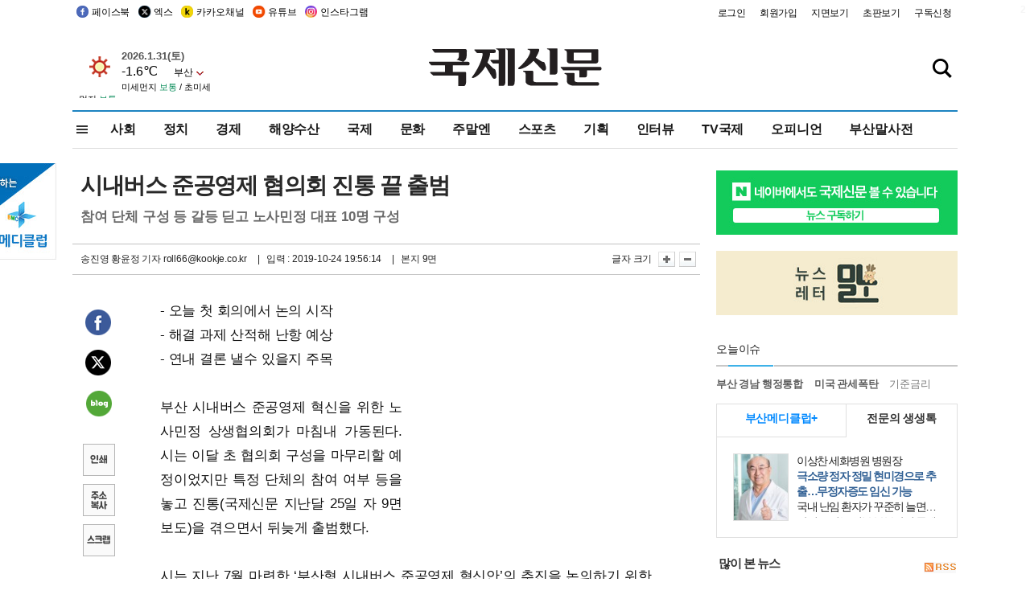

--- FILE ---
content_type: text/html; charset=utf-8
request_url: https://www.google.com/recaptcha/api2/aframe
body_size: 265
content:
<!DOCTYPE HTML><html><head><meta http-equiv="content-type" content="text/html; charset=UTF-8"></head><body><script nonce="7T-eFLc3mfookqwaOJwoBw">/** Anti-fraud and anti-abuse applications only. See google.com/recaptcha */ try{var clients={'sodar':'https://pagead2.googlesyndication.com/pagead/sodar?'};window.addEventListener("message",function(a){try{if(a.source===window.parent){var b=JSON.parse(a.data);var c=clients[b['id']];if(c){var d=document.createElement('img');d.src=c+b['params']+'&rc='+(localStorage.getItem("rc::a")?sessionStorage.getItem("rc::b"):"");window.document.body.appendChild(d);sessionStorage.setItem("rc::e",parseInt(sessionStorage.getItem("rc::e")||0)+1);localStorage.setItem("rc::h",'1769900555216');}}}catch(b){}});window.parent.postMessage("_grecaptcha_ready", "*");}catch(b){}</script></body></html>